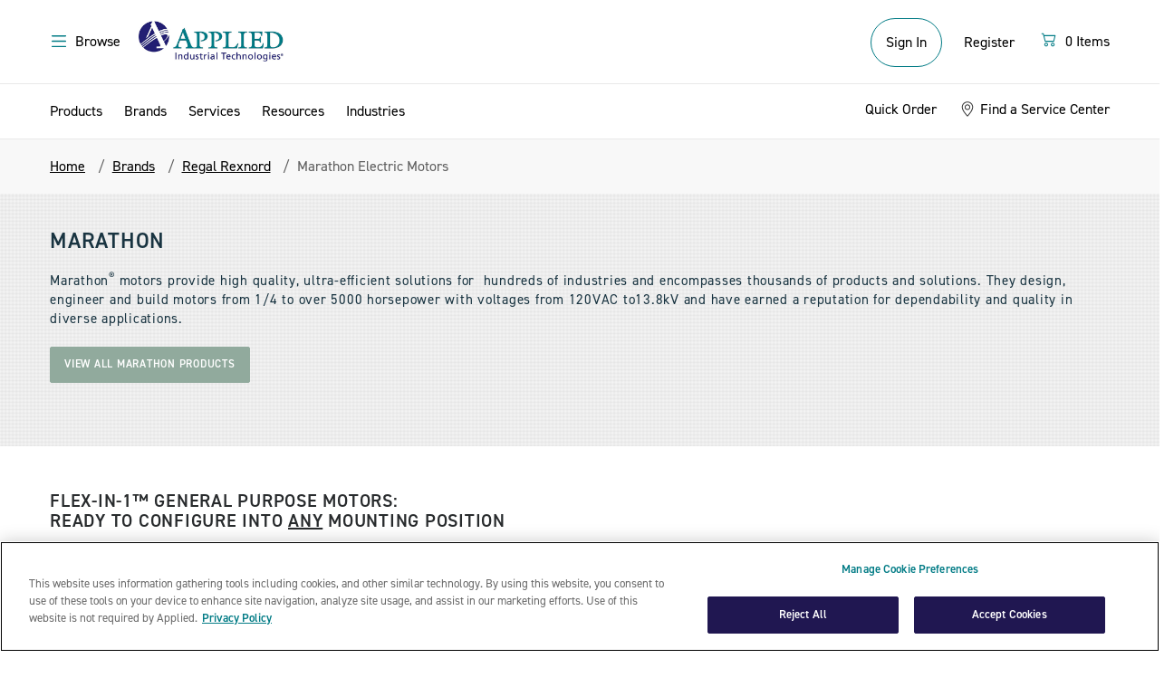

--- FILE ---
content_type: image/svg+xml
request_url: https://www.applied.com/medias/sys_master/images/h1d/h28/9002140237854/geo/geo.svg
body_size: 37
content:
<svg width="20" height="28" viewBox="0 0 20 28" fill="none" xmlns="http://www.w3.org/2000/svg">
<path d="M16.9433 15.5665C16.07 17.3365 14.8867 19.0998 13.6767 20.6832C12.5288 22.1759 11.3015 23.6057 10 24.9665C8.69847 23.6057 7.47114 22.1759 6.32333 20.6832C5.11333 19.0998 3.93 17.3365 3.05667 15.5665C2.17333 13.7782 1.66667 12.1032 1.66667 10.6665C1.66667 8.45637 2.54464 6.33675 4.10744 4.77395C5.67025 3.21114 7.78986 2.33317 10 2.33317C12.2101 2.33317 14.3298 3.21114 15.8926 4.77395C17.4554 6.33675 18.3333 8.45637 18.3333 10.6665C18.3333 12.1032 17.825 13.7782 16.9433 15.5665ZM10 27.3332C10 27.3332 20 17.8565 20 10.6665C20 8.01434 18.9464 5.4708 17.0711 3.59544C15.1957 1.72007 12.6522 0.666504 10 0.666504C7.34784 0.666504 4.8043 1.72007 2.92893 3.59544C1.05357 5.4708 3.95203e-08 8.01434 0 10.6665C0 17.8565 10 27.3332 10 27.3332Z" fill="#017B85"/>
<path d="M10 13.9998C9.11594 13.9998 8.2681 13.6486 7.64298 13.0235C7.01786 12.3984 6.66667 11.5506 6.66667 10.6665C6.66667 9.78245 7.01786 8.9346 7.64298 8.30948C8.2681 7.68436 9.11594 7.33317 10 7.33317C10.8841 7.33317 11.7319 7.68436 12.357 8.30948C12.9821 8.9346 13.3333 9.78245 13.3333 10.6665C13.3333 11.5506 12.9821 12.3984 12.357 13.0235C11.7319 13.6486 10.8841 13.9998 10 13.9998ZM10 15.6665C11.3261 15.6665 12.5979 15.1397 13.5355 14.202C14.4732 13.2644 15 11.9926 15 10.6665C15 9.34042 14.4732 8.06865 13.5355 7.13097C12.5979 6.19329 11.3261 5.6665 10 5.6665C8.67392 5.6665 7.40215 6.19329 6.46447 7.13097C5.52678 8.06865 5 9.34042 5 10.6665C5 11.9926 5.52678 13.2644 6.46447 14.202C7.40215 15.1397 8.67392 15.6665 10 15.6665Z" fill="#017B85"/>
</svg>
